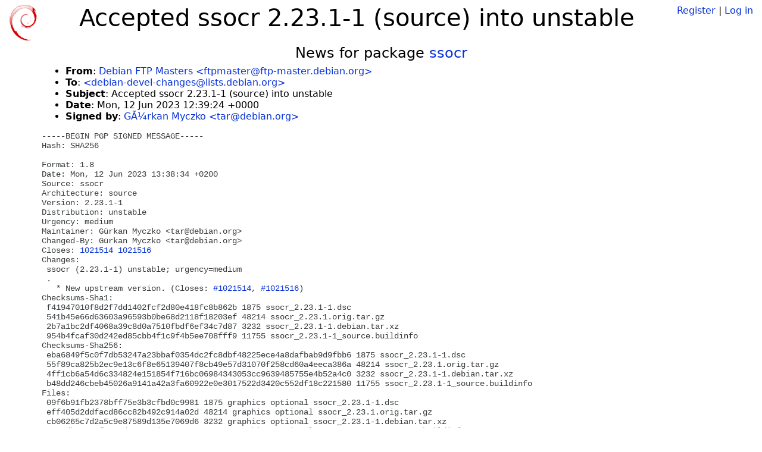

--- FILE ---
content_type: text/html; charset=utf-8
request_url: https://tracker.debian.org/news/1433611/accepted-ssocr-2231-1-source-into-unstable/
body_size: 2603
content:

<!DOCTYPE html>
<html>
    <head>
        <meta charset="utf-8">
        <title>Debian Package Tracker</title>
        <meta name="viewport" content="width=device-width, initial-scale=1, shrink-to-fit=no">
	<meta http-equiv="x-ua-compatible" content="ie=edge">
        <link href="/static/css/bootstrap.min.css" rel="stylesheet" media="screen">
        <link href="/static/css/octicons.css" rel="stylesheet" media="screen">
        <link href="/static/css/style.css" rel="stylesheet" media="screen">
        <link type="application/opensearchdescription+xml" title="Debian Package Tracker Search" rel="search" href="/search.xml"/>
        

        
        
    </head>
    <body>
        
        <header class="page-header">
            <div class="container-fluid">
                
		<div class="row">
		<div class="col-xs-12 text-xs-center">
		    <div class="pull-xs-left">
<a href="/"><img src="/static/img/logo.png" alt="Debian Package Tracker" title="Visit the main page" ></a>
</div>
		    <div class="pull-xs-right">
		    
		    
    <span><a id="account-register" href="/accounts/register/">Register</a></span>
    <span>|</span>
    <span><a id="account-login" href="/accounts/login/">Log in</a></span>


		    
		    </div>
		    
    <h1>Accepted ssocr 2.23.1-1 (source) into unstable</h1>

		</div>
		</div>
                
            </div>
        </header>
        

	
        <div class="container">
            
<h4 class="text-xs-center">News for package <a href="/pkg/ssocr">ssocr</a></h4>
<div class="row">
    
    <ul class="email-news-headers">

<li><b>From</b>: 
    
        
            
            <a href="mailto:ftpmaster@ftp-master.debian.org" target="_blank">Debian FTP Masters &lt;ftpmaster@ftp-master.debian.org&gt;</a>
        
    
</li>

<li><b>To</b>: 
    
        
            
            <a href="mailto:debian-devel-changes@lists.debian.org" target="_blank"> &lt;debian-devel-changes@lists.debian.org&gt;</a>
        
    
</li>

<li><b>Subject</b>: 
    
        Accepted ssocr 2.23.1-1 (source) into unstable
    
</li>

<li><b>Date</b>: 
    
        Mon, 12 Jun 2023 12:39:24 +0000
    
</li>


<li><b>Signed by</b>: <a href="mailto:tar@debian.org" target="_blank">GÃ¼rkan Myczko &lt;tar@debian.org&gt;</a></li>

</ul>

<div class="email-news-body">
	<pre>-----BEGIN PGP SIGNED MESSAGE-----
Hash: SHA256

Format: 1.8
Date: Mon, 12 Jun 2023 13:38:34 +0200
Source: ssocr
Architecture: source
Version: 2.23.1-1
Distribution: unstable
Urgency: medium
Maintainer: Gürkan Myczko &lt;tar@debian.org&gt;
Changed-By: Gürkan Myczko &lt;tar@debian.org&gt;
Closes: <a href="https://bugs.debian.org/1021514">1021514</a> <a href="https://bugs.debian.org/1021516">1021516</a>
Changes:
 ssocr (2.23.1-1) unstable; urgency=medium
 .
   * New upstream version. (Closes: <a href="https://bugs.debian.org/1021514">#1021514</a>, <a href="https://bugs.debian.org/1021516">#1021516</a>)
Checksums-Sha1:
 f41947010f8d2f7dd1402fcf2d80e418fc8b862b 1875 ssocr_2.23.1-1.dsc
 541b45e66d63603a96593b0be68d2118f18203ef 48214 ssocr_2.23.1.orig.tar.gz
 2b7a1bc2df4068a39c8d0a7510fbdf6ef34c7d87 3232 ssocr_2.23.1-1.debian.tar.xz
 954b4fcaf30d242ed85cbb4f1c9f4b5ee708fff9 11755 ssocr_2.23.1-1_source.buildinfo
Checksums-Sha256:
 eba6849f5c0f7db53247a23bbaf0354dc2fc8dbf48225ece4a8dafbab9d9fbb6 1875 ssocr_2.23.1-1.dsc
 55f89ca825b2ec9e13c6f8e65139407f8cb49e57d31070f258cd60a4eeca386a 48214 ssocr_2.23.1.orig.tar.gz
 4ff1cb6a54d6c334824e151854f716bc06984343053cc9639485755e4b52a4c0 3232 ssocr_2.23.1-1.debian.tar.xz
 b48dd246cbeb45026a9141a42a3fa60922e0e3017522d3420c552df18c221580 11755 ssocr_2.23.1-1_source.buildinfo
Files:
 09f6b91fb2378bff75e3b3cfbd0c9981 1875 graphics optional ssocr_2.23.1-1.dsc
 eff405d2ddfacd86cc82b492c914a02d 48214 graphics optional ssocr_2.23.1.orig.tar.gz
 cb06265c7d2a5c9e87589d135e7069d6 3232 graphics optional ssocr_2.23.1-1.debian.tar.xz
 340cdb61358f2683d02406cd9c4063a8 11755 graphics optional ssocr_2.23.1-1_source.buildinfo

-----BEGIN PGP SIGNATURE-----

iQIzBAEBCAAdFiEEtgob82PcExn/Co6JEWhSvN91FcAFAmSHBLMACgkQEWhSvN91
FcCwsg/8CX8ysVeEOWsSHYFA96FOhbyCMNUBIjOKSNTxcOu+VwgMXBZD4zWPIjgn
6ONbPTWnpYYSBxGiIfGBky4ip8xDOPYK7Q0OvvF48d3+4DEmE54pt/Ozi+2xgK3S
mq2WAF1GATaLgQe0SbV4BerFVPZlw0qBjHglJzbCC8qP3LYrPlcSWONxCHM8fBEs
VGDuSgpqzRwAGu+mGZUp6z9PTCagmQR9Qj0St48FnsEx9n/AWtwn3Q7NDPnYjxOO
LPqnfeD85whSx5aE40gOekS3zz38ek+3f40KBm8xfsMU6Wjrwe4akAO4vq373Yq1
6GLQnM8nR+jv13SSP5MKqT66/QLX0Nlg7IfjX8e6vVDhZ2xX87/9FZGMMetZEF2j
T1TDo10mL3mFrYgndFcLJpBbJ+t6vu4uFSq4rFzWaJIyA8GzxqYTDFn0a14fy7Mc
jZQ56Mwq+1jjq/q1ei4QWzF8GJPeglmPubHD57ldTGmOerh/2p6S93ZftNrN6y/3
U5l2Ol1z1RMM6g1H5iQH6vNdz0RJOm8et73dsuKpss4ys9PSlFBXD+zTK9FU+vFl
wyzXbx/s+RH6uRT4jyMrPNagZCJ7WiADgaaL5zLhvNKzin3MwE/TrciGiGZkej3q
46NZSQHFgAwikWMI8+gA/nq+KfzGwVtpT4HqDuUrHoV5P+dS6j0=
=aiEs
-----END PGP SIGNATURE-----

</pre>
</div>

    
</div>

        </div>
	

        <footer id="footer" class="footer">
            <hr>
            <div class="container-fluid">
                <div class="text-xs-center p-b-1">
                    
                                        <div id="footer-title"><a href="https://www.debian.org">Debian</a> Package Tracker — <a href="https://deb.li/DTAuthors">Copyright</a> 2013-2025 The Distro Tracker Developers</div>
                    <div id="footer-bugs">
			Report problems to the <a href="https://bugs.debian.org/tracker.debian.org">tracker.debian.org pseudo-package</a> in the <a href="https://bugs.debian.org">Debian <acronym title="Bug Tracking System">BTS</acronym></a>.
		    </div>
                    <div id="footer-help">
                        <a href="https://qa.pages.debian.net/distro-tracker/">Documentation</a> —
                        <a href="https://salsa.debian.org/qa/distro-tracker/issues">Bugs</a> —
                        <a href="https://salsa.debian.org/qa/distro-tracker">Git Repository</a> —
                        <a href="https://qa.pages.debian.net/distro-tracker/contributing.html">Contributing</a>
                    </div>

                    
                </div>
            </div>
        </footer>

        <script src="/static/js/jquery.min.js"></script>
        <script src="/static/js/jquery.cookie.js"></script>
        <script src="/static/js/tether.min.js"></script>
        <script src="/static/js/popper.min.js"></script>
        <script src="/static/js/bootstrap.min.js"></script>
        <script src="/static/js/typeahead.bundle.min.js"></script>
        <script src="/static/js/main.js"></script>
        
    </body>
</html>
